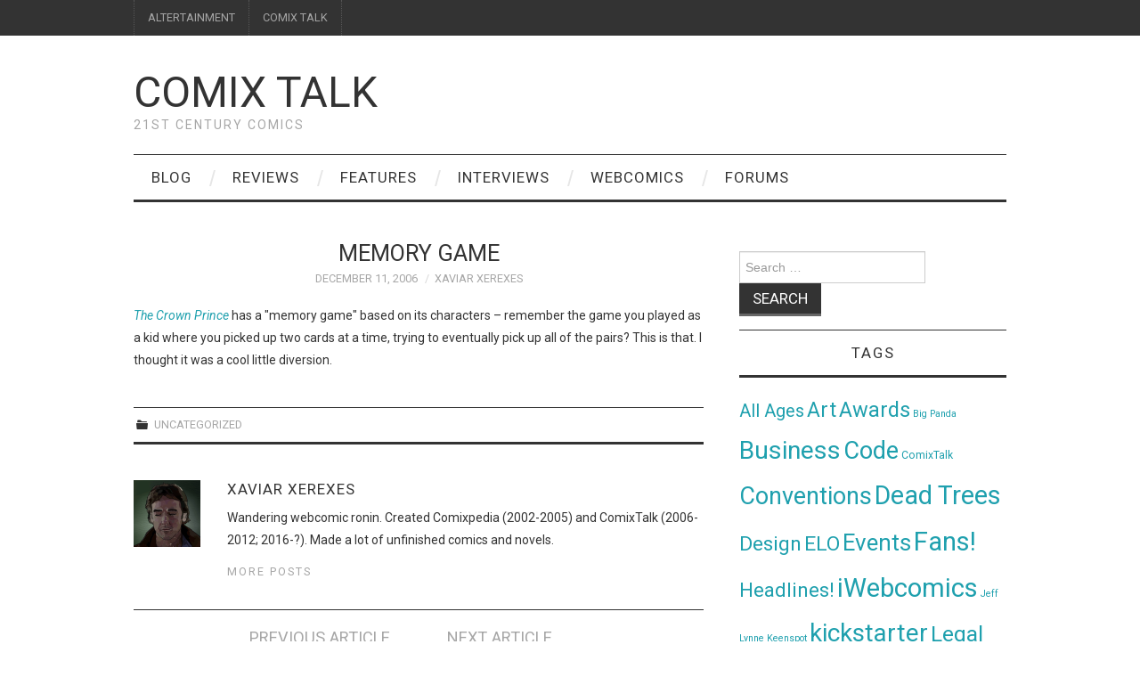

--- FILE ---
content_type: text/html; charset=UTF-8
request_url: http://comixtalk.com/memory_game/
body_size: 11387
content:
<!DOCTYPE html>
<html lang="en-US">
<head>
	<title>Memory Game &#8211; Comix Talk</title>

	<meta charset="UTF-8">
	<meta name="viewport" content="width=device-width">

	<link rel="profile" href="http://gmpg.org/xfn/11">
	<link rel="pingback" href="http://comixtalk.com/xmlrpc.php">
	<link rel="shortcut icon" href="http://comixtalk.com/wp-content/uploads/2016/01/picture-1.png" />


	<title>Memory Game &#8211; Comix Talk</title>
<meta name='robots' content='max-image-preview:large' />
<link rel='dns-prefetch' href='//fonts.googleapis.com' />
<link rel="alternate" type="application/rss+xml" title="Comix Talk &raquo; Feed" href="http://comixtalk.com/feed/" />
<link rel="alternate" type="application/rss+xml" title="Comix Talk &raquo; Comments Feed" href="http://comixtalk.com/comments/feed/" />
<link rel="alternate" title="oEmbed (JSON)" type="application/json+oembed" href="http://comixtalk.com/wp-json/oembed/1.0/embed?url=http%3A%2F%2Fcomixtalk.com%2Fmemory_game%2F" />
<link rel="alternate" title="oEmbed (XML)" type="text/xml+oembed" href="http://comixtalk.com/wp-json/oembed/1.0/embed?url=http%3A%2F%2Fcomixtalk.com%2Fmemory_game%2F&#038;format=xml" />
<style id='wp-img-auto-sizes-contain-inline-css' type='text/css'>
img:is([sizes=auto i],[sizes^="auto," i]){contain-intrinsic-size:3000px 1500px}
/*# sourceURL=wp-img-auto-sizes-contain-inline-css */
</style>
<style id='wp-emoji-styles-inline-css' type='text/css'>

	img.wp-smiley, img.emoji {
		display: inline !important;
		border: none !important;
		box-shadow: none !important;
		height: 1em !important;
		width: 1em !important;
		margin: 0 0.07em !important;
		vertical-align: -0.1em !important;
		background: none !important;
		padding: 0 !important;
	}
/*# sourceURL=wp-emoji-styles-inline-css */
</style>
<style id='wp-block-library-inline-css' type='text/css'>
:root{--wp-block-synced-color:#7a00df;--wp-block-synced-color--rgb:122,0,223;--wp-bound-block-color:var(--wp-block-synced-color);--wp-editor-canvas-background:#ddd;--wp-admin-theme-color:#007cba;--wp-admin-theme-color--rgb:0,124,186;--wp-admin-theme-color-darker-10:#006ba1;--wp-admin-theme-color-darker-10--rgb:0,107,160.5;--wp-admin-theme-color-darker-20:#005a87;--wp-admin-theme-color-darker-20--rgb:0,90,135;--wp-admin-border-width-focus:2px}@media (min-resolution:192dpi){:root{--wp-admin-border-width-focus:1.5px}}.wp-element-button{cursor:pointer}:root .has-very-light-gray-background-color{background-color:#eee}:root .has-very-dark-gray-background-color{background-color:#313131}:root .has-very-light-gray-color{color:#eee}:root .has-very-dark-gray-color{color:#313131}:root .has-vivid-green-cyan-to-vivid-cyan-blue-gradient-background{background:linear-gradient(135deg,#00d084,#0693e3)}:root .has-purple-crush-gradient-background{background:linear-gradient(135deg,#34e2e4,#4721fb 50%,#ab1dfe)}:root .has-hazy-dawn-gradient-background{background:linear-gradient(135deg,#faaca8,#dad0ec)}:root .has-subdued-olive-gradient-background{background:linear-gradient(135deg,#fafae1,#67a671)}:root .has-atomic-cream-gradient-background{background:linear-gradient(135deg,#fdd79a,#004a59)}:root .has-nightshade-gradient-background{background:linear-gradient(135deg,#330968,#31cdcf)}:root .has-midnight-gradient-background{background:linear-gradient(135deg,#020381,#2874fc)}:root{--wp--preset--font-size--normal:16px;--wp--preset--font-size--huge:42px}.has-regular-font-size{font-size:1em}.has-larger-font-size{font-size:2.625em}.has-normal-font-size{font-size:var(--wp--preset--font-size--normal)}.has-huge-font-size{font-size:var(--wp--preset--font-size--huge)}.has-text-align-center{text-align:center}.has-text-align-left{text-align:left}.has-text-align-right{text-align:right}.has-fit-text{white-space:nowrap!important}#end-resizable-editor-section{display:none}.aligncenter{clear:both}.items-justified-left{justify-content:flex-start}.items-justified-center{justify-content:center}.items-justified-right{justify-content:flex-end}.items-justified-space-between{justify-content:space-between}.screen-reader-text{border:0;clip-path:inset(50%);height:1px;margin:-1px;overflow:hidden;padding:0;position:absolute;width:1px;word-wrap:normal!important}.screen-reader-text:focus{background-color:#ddd;clip-path:none;color:#444;display:block;font-size:1em;height:auto;left:5px;line-height:normal;padding:15px 23px 14px;text-decoration:none;top:5px;width:auto;z-index:100000}html :where(.has-border-color){border-style:solid}html :where([style*=border-top-color]){border-top-style:solid}html :where([style*=border-right-color]){border-right-style:solid}html :where([style*=border-bottom-color]){border-bottom-style:solid}html :where([style*=border-left-color]){border-left-style:solid}html :where([style*=border-width]){border-style:solid}html :where([style*=border-top-width]){border-top-style:solid}html :where([style*=border-right-width]){border-right-style:solid}html :where([style*=border-bottom-width]){border-bottom-style:solid}html :where([style*=border-left-width]){border-left-style:solid}html :where(img[class*=wp-image-]){height:auto;max-width:100%}:where(figure){margin:0 0 1em}html :where(.is-position-sticky){--wp-admin--admin-bar--position-offset:var(--wp-admin--admin-bar--height,0px)}@media screen and (max-width:600px){html :where(.is-position-sticky){--wp-admin--admin-bar--position-offset:0px}}

/*# sourceURL=wp-block-library-inline-css */
</style><style id='global-styles-inline-css' type='text/css'>
:root{--wp--preset--aspect-ratio--square: 1;--wp--preset--aspect-ratio--4-3: 4/3;--wp--preset--aspect-ratio--3-4: 3/4;--wp--preset--aspect-ratio--3-2: 3/2;--wp--preset--aspect-ratio--2-3: 2/3;--wp--preset--aspect-ratio--16-9: 16/9;--wp--preset--aspect-ratio--9-16: 9/16;--wp--preset--color--black: #000000;--wp--preset--color--cyan-bluish-gray: #abb8c3;--wp--preset--color--white: #ffffff;--wp--preset--color--pale-pink: #f78da7;--wp--preset--color--vivid-red: #cf2e2e;--wp--preset--color--luminous-vivid-orange: #ff6900;--wp--preset--color--luminous-vivid-amber: #fcb900;--wp--preset--color--light-green-cyan: #7bdcb5;--wp--preset--color--vivid-green-cyan: #00d084;--wp--preset--color--pale-cyan-blue: #8ed1fc;--wp--preset--color--vivid-cyan-blue: #0693e3;--wp--preset--color--vivid-purple: #9b51e0;--wp--preset--gradient--vivid-cyan-blue-to-vivid-purple: linear-gradient(135deg,rgb(6,147,227) 0%,rgb(155,81,224) 100%);--wp--preset--gradient--light-green-cyan-to-vivid-green-cyan: linear-gradient(135deg,rgb(122,220,180) 0%,rgb(0,208,130) 100%);--wp--preset--gradient--luminous-vivid-amber-to-luminous-vivid-orange: linear-gradient(135deg,rgb(252,185,0) 0%,rgb(255,105,0) 100%);--wp--preset--gradient--luminous-vivid-orange-to-vivid-red: linear-gradient(135deg,rgb(255,105,0) 0%,rgb(207,46,46) 100%);--wp--preset--gradient--very-light-gray-to-cyan-bluish-gray: linear-gradient(135deg,rgb(238,238,238) 0%,rgb(169,184,195) 100%);--wp--preset--gradient--cool-to-warm-spectrum: linear-gradient(135deg,rgb(74,234,220) 0%,rgb(151,120,209) 20%,rgb(207,42,186) 40%,rgb(238,44,130) 60%,rgb(251,105,98) 80%,rgb(254,248,76) 100%);--wp--preset--gradient--blush-light-purple: linear-gradient(135deg,rgb(255,206,236) 0%,rgb(152,150,240) 100%);--wp--preset--gradient--blush-bordeaux: linear-gradient(135deg,rgb(254,205,165) 0%,rgb(254,45,45) 50%,rgb(107,0,62) 100%);--wp--preset--gradient--luminous-dusk: linear-gradient(135deg,rgb(255,203,112) 0%,rgb(199,81,192) 50%,rgb(65,88,208) 100%);--wp--preset--gradient--pale-ocean: linear-gradient(135deg,rgb(255,245,203) 0%,rgb(182,227,212) 50%,rgb(51,167,181) 100%);--wp--preset--gradient--electric-grass: linear-gradient(135deg,rgb(202,248,128) 0%,rgb(113,206,126) 100%);--wp--preset--gradient--midnight: linear-gradient(135deg,rgb(2,3,129) 0%,rgb(40,116,252) 100%);--wp--preset--font-size--small: 13px;--wp--preset--font-size--medium: 20px;--wp--preset--font-size--large: 36px;--wp--preset--font-size--x-large: 42px;--wp--preset--spacing--20: 0.44rem;--wp--preset--spacing--30: 0.67rem;--wp--preset--spacing--40: 1rem;--wp--preset--spacing--50: 1.5rem;--wp--preset--spacing--60: 2.25rem;--wp--preset--spacing--70: 3.38rem;--wp--preset--spacing--80: 5.06rem;--wp--preset--shadow--natural: 6px 6px 9px rgba(0, 0, 0, 0.2);--wp--preset--shadow--deep: 12px 12px 50px rgba(0, 0, 0, 0.4);--wp--preset--shadow--sharp: 6px 6px 0px rgba(0, 0, 0, 0.2);--wp--preset--shadow--outlined: 6px 6px 0px -3px rgb(255, 255, 255), 6px 6px rgb(0, 0, 0);--wp--preset--shadow--crisp: 6px 6px 0px rgb(0, 0, 0);}:where(.is-layout-flex){gap: 0.5em;}:where(.is-layout-grid){gap: 0.5em;}body .is-layout-flex{display: flex;}.is-layout-flex{flex-wrap: wrap;align-items: center;}.is-layout-flex > :is(*, div){margin: 0;}body .is-layout-grid{display: grid;}.is-layout-grid > :is(*, div){margin: 0;}:where(.wp-block-columns.is-layout-flex){gap: 2em;}:where(.wp-block-columns.is-layout-grid){gap: 2em;}:where(.wp-block-post-template.is-layout-flex){gap: 1.25em;}:where(.wp-block-post-template.is-layout-grid){gap: 1.25em;}.has-black-color{color: var(--wp--preset--color--black) !important;}.has-cyan-bluish-gray-color{color: var(--wp--preset--color--cyan-bluish-gray) !important;}.has-white-color{color: var(--wp--preset--color--white) !important;}.has-pale-pink-color{color: var(--wp--preset--color--pale-pink) !important;}.has-vivid-red-color{color: var(--wp--preset--color--vivid-red) !important;}.has-luminous-vivid-orange-color{color: var(--wp--preset--color--luminous-vivid-orange) !important;}.has-luminous-vivid-amber-color{color: var(--wp--preset--color--luminous-vivid-amber) !important;}.has-light-green-cyan-color{color: var(--wp--preset--color--light-green-cyan) !important;}.has-vivid-green-cyan-color{color: var(--wp--preset--color--vivid-green-cyan) !important;}.has-pale-cyan-blue-color{color: var(--wp--preset--color--pale-cyan-blue) !important;}.has-vivid-cyan-blue-color{color: var(--wp--preset--color--vivid-cyan-blue) !important;}.has-vivid-purple-color{color: var(--wp--preset--color--vivid-purple) !important;}.has-black-background-color{background-color: var(--wp--preset--color--black) !important;}.has-cyan-bluish-gray-background-color{background-color: var(--wp--preset--color--cyan-bluish-gray) !important;}.has-white-background-color{background-color: var(--wp--preset--color--white) !important;}.has-pale-pink-background-color{background-color: var(--wp--preset--color--pale-pink) !important;}.has-vivid-red-background-color{background-color: var(--wp--preset--color--vivid-red) !important;}.has-luminous-vivid-orange-background-color{background-color: var(--wp--preset--color--luminous-vivid-orange) !important;}.has-luminous-vivid-amber-background-color{background-color: var(--wp--preset--color--luminous-vivid-amber) !important;}.has-light-green-cyan-background-color{background-color: var(--wp--preset--color--light-green-cyan) !important;}.has-vivid-green-cyan-background-color{background-color: var(--wp--preset--color--vivid-green-cyan) !important;}.has-pale-cyan-blue-background-color{background-color: var(--wp--preset--color--pale-cyan-blue) !important;}.has-vivid-cyan-blue-background-color{background-color: var(--wp--preset--color--vivid-cyan-blue) !important;}.has-vivid-purple-background-color{background-color: var(--wp--preset--color--vivid-purple) !important;}.has-black-border-color{border-color: var(--wp--preset--color--black) !important;}.has-cyan-bluish-gray-border-color{border-color: var(--wp--preset--color--cyan-bluish-gray) !important;}.has-white-border-color{border-color: var(--wp--preset--color--white) !important;}.has-pale-pink-border-color{border-color: var(--wp--preset--color--pale-pink) !important;}.has-vivid-red-border-color{border-color: var(--wp--preset--color--vivid-red) !important;}.has-luminous-vivid-orange-border-color{border-color: var(--wp--preset--color--luminous-vivid-orange) !important;}.has-luminous-vivid-amber-border-color{border-color: var(--wp--preset--color--luminous-vivid-amber) !important;}.has-light-green-cyan-border-color{border-color: var(--wp--preset--color--light-green-cyan) !important;}.has-vivid-green-cyan-border-color{border-color: var(--wp--preset--color--vivid-green-cyan) !important;}.has-pale-cyan-blue-border-color{border-color: var(--wp--preset--color--pale-cyan-blue) !important;}.has-vivid-cyan-blue-border-color{border-color: var(--wp--preset--color--vivid-cyan-blue) !important;}.has-vivid-purple-border-color{border-color: var(--wp--preset--color--vivid-purple) !important;}.has-vivid-cyan-blue-to-vivid-purple-gradient-background{background: var(--wp--preset--gradient--vivid-cyan-blue-to-vivid-purple) !important;}.has-light-green-cyan-to-vivid-green-cyan-gradient-background{background: var(--wp--preset--gradient--light-green-cyan-to-vivid-green-cyan) !important;}.has-luminous-vivid-amber-to-luminous-vivid-orange-gradient-background{background: var(--wp--preset--gradient--luminous-vivid-amber-to-luminous-vivid-orange) !important;}.has-luminous-vivid-orange-to-vivid-red-gradient-background{background: var(--wp--preset--gradient--luminous-vivid-orange-to-vivid-red) !important;}.has-very-light-gray-to-cyan-bluish-gray-gradient-background{background: var(--wp--preset--gradient--very-light-gray-to-cyan-bluish-gray) !important;}.has-cool-to-warm-spectrum-gradient-background{background: var(--wp--preset--gradient--cool-to-warm-spectrum) !important;}.has-blush-light-purple-gradient-background{background: var(--wp--preset--gradient--blush-light-purple) !important;}.has-blush-bordeaux-gradient-background{background: var(--wp--preset--gradient--blush-bordeaux) !important;}.has-luminous-dusk-gradient-background{background: var(--wp--preset--gradient--luminous-dusk) !important;}.has-pale-ocean-gradient-background{background: var(--wp--preset--gradient--pale-ocean) !important;}.has-electric-grass-gradient-background{background: var(--wp--preset--gradient--electric-grass) !important;}.has-midnight-gradient-background{background: var(--wp--preset--gradient--midnight) !important;}.has-small-font-size{font-size: var(--wp--preset--font-size--small) !important;}.has-medium-font-size{font-size: var(--wp--preset--font-size--medium) !important;}.has-large-font-size{font-size: var(--wp--preset--font-size--large) !important;}.has-x-large-font-size{font-size: var(--wp--preset--font-size--x-large) !important;}
/*# sourceURL=global-styles-inline-css */
</style>

<style id='classic-theme-styles-inline-css' type='text/css'>
/*! This file is auto-generated */
.wp-block-button__link{color:#fff;background-color:#32373c;border-radius:9999px;box-shadow:none;text-decoration:none;padding:calc(.667em + 2px) calc(1.333em + 2px);font-size:1.125em}.wp-block-file__button{background:#32373c;color:#fff;text-decoration:none}
/*# sourceURL=/wp-includes/css/classic-themes.min.css */
</style>
<link rel='stylesheet' id='bbp-default-css' href='http://comixtalk.com/wp-content/plugins/bbpress/templates/default/css/bbpress.min.css?ver=2.6.14' type='text/css' media='all' />
<link rel='stylesheet' id='athemes-headings-fonts-css' href='//fonts.googleapis.com/css?family=Roboto%3A400%2C400italic%2C700%2C700italic&#038;ver=6.9' type='text/css' media='all' />
<link rel='stylesheet' id='athemes-body-fonts-css' href='//fonts.googleapis.com/css?family=Roboto%3A400%2C400italic%2C700%2C700italic&#038;ver=6.9' type='text/css' media='all' />
<link rel='stylesheet' id='athemes-symbols-css' href='http://comixtalk.com/wp-content/themes/fashionistas/css/athemes-symbols.css?ver=6.9' type='text/css' media='all' />
<link rel='stylesheet' id='athemes-bootstrap-css' href='http://comixtalk.com/wp-content/themes/fashionistas/css/bootstrap.min.css?ver=6.9' type='text/css' media='all' />
<link rel='stylesheet' id='athemes-style-css' href='http://comixtalk.com/wp-content/themes/fashionistas/style.css?ver=6.9' type='text/css' media='all' />
<style id='athemes-style-inline-css' type='text/css'>
button, input[type="button"], input[type="reset"], input[type="submit"], #top-navigation, #top-navigation li:hover ul, #top-navigation li.sfHover ul, #main-navigation li:hover ul, #main-navigation li.sfHover ul, #main-navigation > .sf-menu > ul, .site-content [class*="navigation"] a, .widget-tab-nav li.active a, .widget-social-icons li a [class^="ico-"]:before, .site-footer { background: ; }
#main-navigation, .entry-footer, .page-header, .author-info, .site-content [class*="navigation"] a:hover, .site-content .post-navigation, .comments-title, .widget, .widget-title, ul.widget-tab-nav, .site-extra { border-color: ; }
.site-title a { color: ; }
.site-description { color: ; }
.entry-title, .entry-title a { color: ; }
body { color: ; }
h1, h2, h3, h4, h5, h6, button, input[type="button"], input[type="reset"], input[type="submit"], .site-title, .site-description, .sf-menu li a, .nav-open, .nav-close, .entry-meta, .author-info .author-links a, .site-content [class*="navigation"] a, .site-content .post-navigation span, .comment-list li.comment .comment-author .fn, .comment-list li.comment .comment-metadata a, .comment-list li.comment .reply a, #commentform label, .widget-tab-nav li a, .widget-entry-content span, .widget-entry-summary span, #widget-tab-tags, .site-footer { font-family: Roboto; }
body { font-family: Roboto; }

/*# sourceURL=athemes-style-inline-css */
</style>
<script type="text/javascript" src="http://comixtalk.com/wp-includes/js/jquery/jquery.min.js?ver=3.7.1" id="jquery-core-js"></script>
<script type="text/javascript" src="http://comixtalk.com/wp-includes/js/jquery/jquery-migrate.min.js?ver=3.4.1" id="jquery-migrate-js"></script>
<script type="text/javascript" src="http://comixtalk.com/wp-content/themes/fashionistas/js/bootstrap.min.js?ver=6.9" id="athemes-bootstrap-js-js"></script>
<script type="text/javascript" src="http://comixtalk.com/wp-content/themes/fashionistas/js/hoverIntent.js?ver=6.9" id="athemes-superfish-hoverIntent-js"></script>
<script type="text/javascript" src="http://comixtalk.com/wp-content/themes/fashionistas/js/superfish.js?ver=6.9" id="athemes-superfish-js"></script>
<script type="text/javascript" src="http://comixtalk.com/wp-content/themes/fashionistas/js/settings.js?ver=6.9" id="athemes-settings-js"></script>
<link rel="https://api.w.org/" href="http://comixtalk.com/wp-json/" /><link rel="alternate" title="JSON" type="application/json" href="http://comixtalk.com/wp-json/wp/v2/posts/10193" /><link rel="EditURI" type="application/rsd+xml" title="RSD" href="http://comixtalk.com/xmlrpc.php?rsd" />
<meta name="generator" content="WordPress 6.9" />
<link rel="canonical" href="http://comixtalk.com/memory_game/" />
<link rel='shortlink' href='http://comixtalk.com/?p=10193' />
<!--[if lt IE 9]>
<script src="http://comixtalk.com/wp-content/themes/fashionistas/js/html5shiv.js"></script>
<![endif]-->
<style type="text/css">.recentcomments a{display:inline !important;padding:0 !important;margin:0 !important;}</style><link rel="icon" href="http://comixtalk.com/wp-content/uploads/2016/01/cropped-picture-1-32x32.png" sizes="32x32" />
<link rel="icon" href="http://comixtalk.com/wp-content/uploads/2016/01/cropped-picture-1-192x192.png" sizes="192x192" />
<link rel="apple-touch-icon" href="http://comixtalk.com/wp-content/uploads/2016/01/cropped-picture-1-180x180.png" />
<meta name="msapplication-TileImage" content="http://comixtalk.com/wp-content/uploads/2016/01/cropped-picture-1-270x270.png" />
</head>

<body class="wp-singular post-template-default single single-post postid-10193 single-format-standard wp-theme-fashionistas group-blog">

	<nav id="top-navigation" class="main-navigation" role="navigation">
		<div class="clearfix container">
			<div class="sf-menu"><ul id="menu-network" class="menu"><li id="menu-item-31194" class="menu-item menu-item-type-custom menu-item-object-custom menu-item-31194"><a href="http://altertainment.net">ALTERTAINMENT</a></li>
<li id="menu-item-31195" class="menu-item menu-item-type-custom menu-item-object-custom menu-item-31195"><a href="http://comixtalk">COMIX TALK</a></li>
</ul></div>		</div>
	<!-- #top-navigation --></nav>

	<header id="masthead" class="clearfix container site-header" role="banner">
		<div class="site-branding">
						
								<div class="site-title">
					<a href="http://comixtalk.com/" title="Comix Talk" rel="home">
						Comix Talk					</a>
				</div>
				<div class="site-description">21st Century Comics</div>
					<!-- .site-branding --></div>

					<!-- #masthead --></header>

	<nav id="main-navigation" class="container main-navigation" role="navigation">
		<a href="#main-navigation" class="nav-open">Menu</a>
		<a href="#" class="nav-close">Close</a>
		<div class="sf-menu"><ul id="menu-departments" class="menu"><li id="menu-item-31127" class="menu-item menu-item-type-taxonomy menu-item-object-category menu-item-31127"><a href="http://comixtalk.com/category/blog/">Blog</a></li>
<li id="menu-item-31130" class="menu-item menu-item-type-taxonomy menu-item-object-category menu-item-31130"><a href="http://comixtalk.com/category/reviews/">Reviews</a></li>
<li id="menu-item-31128" class="menu-item menu-item-type-taxonomy menu-item-object-category menu-item-31128"><a href="http://comixtalk.com/category/features/">Features</a></li>
<li id="menu-item-31129" class="menu-item menu-item-type-taxonomy menu-item-object-category menu-item-31129"><a href="http://comixtalk.com/category/interviews/">Interviews</a></li>
<li id="menu-item-31241" class="menu-item menu-item-type-post_type menu-item-object-page menu-item-31241"><a href="http://comixtalk.com/webcomics-at-comix-talk/">Webcomics</a></li>
<li id="menu-item-31283" class="menu-item menu-item-type-post_type_archive menu-item-object-forum menu-item-31283"><a href="http://comixtalk.com/forums/">Forums</a></li>
</ul></div>	<!-- #main-navigation --></nav>

	<div id="main" class="site-main">
		<div class="clearfix container">
	<div id="primary" class="content-area">
		<div id="content" class="site-content" role="main">

		
			
<article id="post-10193" class="clearfix post-10193 post type-post status-publish format-standard hentry">
	<header class="entry-header">
		<h1 class="entry-title">Memory Game</h1>

		<div class="entry-meta">
			<span class="posted-on"><a href="http://comixtalk.com/memory_game/" rel="bookmark"><time class="entry-date published updated" datetime="2006-12-11T21:31:10-05:00">December 11, 2006</time></a></span><span class="byline"><span class="author vcard"><a class="url fn n" href="http://comixtalk.com/author/xerexes/">Xaviar Xerexes</a></span></span>
					<!-- .entry-meta --></div>
	<!-- .entry-header --></header>

		

	<div class="clearfix entry-content">
		<p><a href="http://crownprince.bubonicpress.com/"><em>The Crown Prince</em></a> has a &quot;memory game&quot; based on its characters &#8211; remember the game you played as a kid where you picked up two cards at a time, trying to eventually pick up all of the pairs?  This is that.  I thought it was a cool little diversion. </p>
			<!-- .entry-content --></div>

	<footer class="entry-meta entry-footer">
		<span class="cat-links"><i class="ico-folder"></i> Uncategorized</span>	<!-- .entry-meta --></footer>
<!-- #post-10193 --></article>

							<div class="clearfix author-info">
					<div class="author-photo"><img alt='' src='https://secure.gravatar.com/avatar/7e0008c026849ad596c98cfa4770d1002d81cc4c8ebc1d758608255e693441e7?s=75&#038;d=mm&#038;r=pg' srcset='https://secure.gravatar.com/avatar/7e0008c026849ad596c98cfa4770d1002d81cc4c8ebc1d758608255e693441e7?s=150&#038;d=mm&#038;r=pg 2x' class='avatar avatar-75 photo' height='75' width='75' decoding='async'/></div>
					<div class="author-content">
						<h3>Xaviar Xerexes</h3>
						<p>Wandering webcomic ronin.  Created Comixpedia (2002-2005) and  ComixTalk (2006-2012; 2016-?).  Made a lot of unfinished comics and novels.</p>
						<div class="author-links">
							<a href="http://comixtalk.com/author/xerexes/" rel="me">More Posts</a>

							
							
													</div>
					</div>
				<!-- .author-info --></div>
			
				<nav role="navigation" id="nav-below" class="post-navigation">
		<h1 class="screen-reader-text">Post navigation</h1>

	
		<div class="nav-previous"><span>Previous Article</span><a href="http://comixtalk.com/antecedent_9_wham_bam_its_van_buren_man/" rel="prev"><span class="meta-nav">&larr;</span> The Antecedent #9: Wham Bam, It&#8217;s Van Buren, Man!</a></div>		<div class="nav-next"><span>Next Article</span><a href="http://comixtalk.com/o_web_comic_o_web_comic_your_panels_infinite_delight_us_updated/" rel="next">O Web Comic, O Web Comic, Your Panels Infinite Delight Us (UPDATED) <span class="meta-nav">&rarr;</span></a></div>
	
	</nav><!-- #nav-below -->
	
			
		
		</div><!-- #content -->
	</div><!-- #primary -->

<div id="widget-area-2" class="site-sidebar widget-area" role="complementary">
	<aside id="search-2" class="widget widget_search"><form role="search" method="get" class="search-form" action="http://comixtalk.com/">
	<label>
		<span class="screen-reader-text">Search for:</span>
		<input type="search" class="search-field" placeholder="Search &hellip;" value="" name="s" title="Search for:">
	</label>
	<input type="submit" class="search-submit" value="Search">
</form>
</aside><aside id="tag_cloud-2" class="widget widget_tag_cloud"><h3 class="widget-title">Tags</h3><div class="tagcloud"><a href="http://comixtalk.com/tag/all_ages/" class="tag-cloud-link tag-link-3479 tag-link-position-1" style="font-size: 14.867924528302pt;" aria-label="All Ages (21 items)">All Ages</a>
<a href="http://comixtalk.com/tag/art/" class="tag-cloud-link tag-link-1 tag-link-position-2" style="font-size: 17.245283018868pt;" aria-label="Art (49 items)">Art</a>
<a href="http://comixtalk.com/tag/awards/" class="tag-cloud-link tag-link-5 tag-link-position-3" style="font-size: 17.707547169811pt;" aria-label="Awards (58 items)">Awards</a>
<a href="http://comixtalk.com/tag/big-panda/" class="tag-cloud-link tag-link-3556 tag-link-position-4" style="font-size: 8pt;" aria-label="Big Panda (1 item)">Big Panda</a>
<a href="http://comixtalk.com/tag/business/" class="tag-cloud-link tag-link-3 tag-link-position-5" style="font-size: 21.207547169811pt;" aria-label="Business (198 items)">Business</a>
<a href="http://comixtalk.com/tag/code/" class="tag-cloud-link tag-link-12 tag-link-position-6" style="font-size: 20.415094339623pt;" aria-label="Code (149 items)">Code</a>
<a href="http://comixtalk.com/tag/comixtalk/" class="tag-cloud-link tag-link-3550 tag-link-position-7" style="font-size: 9.188679245283pt;" aria-label="ComixTalk (2 items)">ComixTalk</a>
<a href="http://comixtalk.com/tag/conventions/" class="tag-cloud-link tag-link-6 tag-link-position-8" style="font-size: 20.283018867925pt;" aria-label="Conventions (143 items)">Conventions</a>
<a href="http://comixtalk.com/tag/dead_trees/" class="tag-cloud-link tag-link-9 tag-link-position-9" style="font-size: 21.537735849057pt;" aria-label="Dead Trees (224 items)">Dead Trees</a>
<a href="http://comixtalk.com/tag/design/" class="tag-cloud-link tag-link-11 tag-link-position-10" style="font-size: 16.981132075472pt;" aria-label="Design (45 items)">Design</a>
<a href="http://comixtalk.com/tag/elo/" class="tag-cloud-link tag-link-3559 tag-link-position-11" style="font-size: 17.047169811321pt;" aria-label="ELO (46 items)">ELO</a>
<a href="http://comixtalk.com/tag/events/" class="tag-cloud-link tag-link-7 tag-link-position-12" style="font-size: 19.358490566038pt;" aria-label="Events (104 items)">Events</a>
<a href="http://comixtalk.com/tag/fans!/" class="tag-cloud-link tag-link-8 tag-link-position-13" style="font-size: 21.933962264151pt;" aria-label="Fans! (256 items)">Fans!</a>
<a href="http://comixtalk.com/tag/headlines!/" class="tag-cloud-link tag-link-18 tag-link-position-14" style="font-size: 16.716981132075pt;" aria-label="Headlines! (41 items)">Headlines!</a>
<a href="http://comixtalk.com/tag/iwebcomics/" class="tag-cloud-link tag-link-10 tag-link-position-15" style="font-size: 22pt;" aria-label="iWebcomics (263 items)">iWebcomics</a>
<a href="http://comixtalk.com/tag/jeff-lynne/" class="tag-cloud-link tag-link-3558 tag-link-position-16" style="font-size: 8pt;" aria-label="Jeff Lynne (1 item)">Jeff Lynne</a>
<a href="http://comixtalk.com/tag/keenspot/" class="tag-cloud-link tag-link-3553 tag-link-position-17" style="font-size: 8pt;" aria-label="Keenspot (1 item)">Keenspot</a>
<a href="http://comixtalk.com/tag/kickstarter/" class="tag-cloud-link tag-link-3552 tag-link-position-18" style="font-size: 20.811320754717pt;" aria-label="kickstarter (174 items)">kickstarter</a>
<a href="http://comixtalk.com/tag/legal_/" class="tag-cloud-link tag-link-13 tag-link-position-19" style="font-size: 18.5pt;" aria-label="Legal  (76 items)">Legal </a>
<a href="http://comixtalk.com/tag/marketing/" class="tag-cloud-link tag-link-14 tag-link-position-20" style="font-size: 13.150943396226pt;" aria-label="Marketing (11 items)">Marketing</a>
<a href="http://comixtalk.com/tag/milestones/" class="tag-cloud-link tag-link-15 tag-link-position-21" style="font-size: 17.443396226415pt;" aria-label="Milestones (53 items)">Milestones</a>
<a href="http://comixtalk.com/tag/modern-tales/" class="tag-cloud-link tag-link-3555 tag-link-position-22" style="font-size: 8pt;" aria-label="Modern Tales (1 item)">Modern Tales</a>
<a href="http://comixtalk.com/tag/not_webcomics/" class="tag-cloud-link tag-link-20 tag-link-position-23" style="font-size: 16.915094339623pt;" aria-label="Not Webcomics (44 items)">Not Webcomics</a>
<a href="http://comixtalk.com/tag/penny-arcade/" class="tag-cloud-link tag-link-3557 tag-link-position-24" style="font-size: 8pt;" aria-label="Penny Arcade (1 item)">Penny Arcade</a>
<a href="http://comixtalk.com/tag/project-wonderful/" class="tag-cloud-link tag-link-3561 tag-link-position-25" style="font-size: 12.292452830189pt;" aria-label="Project Wonderful (8 items)">Project Wonderful</a>
<a href="http://comixtalk.com/tag/rookies/" class="tag-cloud-link tag-link-16 tag-link-position-26" style="font-size: 19.88679245283pt;" aria-label="Rookies (125 items)">Rookies</a>
<a href="http://comixtalk.com/tag/swag/" class="tag-cloud-link tag-link-3480 tag-link-position-27" style="font-size: 21.933962264151pt;" aria-label="Swag (257 items)">Swag</a>
<a href="http://comixtalk.com/tag/theory/" class="tag-cloud-link tag-link-4 tag-link-position-28" style="font-size: 17.509433962264pt;" aria-label="Theory (54 items)">Theory</a>
<a href="http://comixtalk.com/tag/tools/" class="tag-cloud-link tag-link-17 tag-link-position-29" style="font-size: 18.962264150943pt;" aria-label="Tools (91 items)">Tools</a>
<a href="http://comixtalk.com/tag/versus/" class="tag-cloud-link tag-link-19 tag-link-position-30" style="font-size: 15.264150943396pt;" aria-label="Versus (24 items)">Versus</a>
<a href="http://comixtalk.com/tag/websnark/" class="tag-cloud-link tag-link-3554 tag-link-position-31" style="font-size: 8pt;" aria-label="Websnark (1 item)">Websnark</a>
<a href="http://comixtalk.com/tag/writing/" class="tag-cloud-link tag-link-2 tag-link-position-32" style="font-size: 18.235849056604pt;" aria-label="Writing (70 items)">Writing</a></div>
</aside><aside id="categories-2" class="widget widget_categories"><h3 class="widget-title">Categories</h3><form action="http://comixtalk.com" method="get"><label class="screen-reader-text" for="cat">Categories</label><select  name='cat' id='cat' class='postform'>
	<option value='-1'>Select Category</option>
	<option class="level-0" value="3548">Blog</option>
	<option class="level-0" value="23">Features</option>
	<option class="level-1" value="203">&nbsp;&nbsp;&nbsp;Art &#038; Narrative</option>
	<option class="level-1" value="111">&nbsp;&nbsp;&nbsp;Checkerboard Nightmare</option>
	<option class="level-1" value="1037">&nbsp;&nbsp;&nbsp;Comic Theory 101</option>
	<option class="level-1" value="962">&nbsp;&nbsp;&nbsp;History</option>
	<option class="level-1" value="132">&nbsp;&nbsp;&nbsp;Modern Humor Authority</option>
	<option class="level-1" value="956">&nbsp;&nbsp;&nbsp;Most Read</option>
	<option class="level-1" value="110">&nbsp;&nbsp;&nbsp;The Antecedent</option>
	<option class="level-1" value="201">&nbsp;&nbsp;&nbsp;Why Do Online Comics?</option>
	<option class="level-0" value="21">Interviews</option>
	<option class="level-0" value="22">Reviews</option>
	<option class="level-0" value="3564">Webcomics</option>
</select>
</form><script type="text/javascript">
/* <![CDATA[ */

( ( dropdownId ) => {
	const dropdown = document.getElementById( dropdownId );
	function onSelectChange() {
		setTimeout( () => {
			if ( 'escape' === dropdown.dataset.lastkey ) {
				return;
			}
			if ( dropdown.value && parseInt( dropdown.value ) > 0 && dropdown instanceof HTMLSelectElement ) {
				dropdown.parentElement.submit();
			}
		}, 250 );
	}
	function onKeyUp( event ) {
		if ( 'Escape' === event.key ) {
			dropdown.dataset.lastkey = 'escape';
		} else {
			delete dropdown.dataset.lastkey;
		}
	}
	function onClick() {
		delete dropdown.dataset.lastkey;
	}
	dropdown.addEventListener( 'keyup', onKeyUp );
	dropdown.addEventListener( 'click', onClick );
	dropdown.addEventListener( 'change', onSelectChange );
})( "cat" );

//# sourceURL=WP_Widget_Categories%3A%3Awidget
/* ]]> */
</script>
</aside><aside id="archives-2" class="widget widget_archive"><h3 class="widget-title">Archives</h3>		<label class="screen-reader-text" for="archives-dropdown-2">Archives</label>
		<select id="archives-dropdown-2" name="archive-dropdown">
			
			<option value="">Select Month</option>
				<option value='http://comixtalk.com/2016/01/'> January 2016 &nbsp;(1)</option>
	<option value='http://comixtalk.com/2012/12/'> December 2012 &nbsp;(1)</option>
	<option value='http://comixtalk.com/2012/11/'> November 2012 &nbsp;(1)</option>
	<option value='http://comixtalk.com/2012/09/'> September 2012 &nbsp;(1)</option>
	<option value='http://comixtalk.com/2012/06/'> June 2012 &nbsp;(2)</option>
	<option value='http://comixtalk.com/2012/05/'> May 2012 &nbsp;(3)</option>
	<option value='http://comixtalk.com/2012/04/'> April 2012 &nbsp;(6)</option>
	<option value='http://comixtalk.com/2012/03/'> March 2012 &nbsp;(9)</option>
	<option value='http://comixtalk.com/2012/02/'> February 2012 &nbsp;(5)</option>
	<option value='http://comixtalk.com/2012/01/'> January 2012 &nbsp;(4)</option>
	<option value='http://comixtalk.com/2011/12/'> December 2011 &nbsp;(9)</option>
	<option value='http://comixtalk.com/2011/11/'> November 2011 &nbsp;(5)</option>
	<option value='http://comixtalk.com/2011/10/'> October 2011 &nbsp;(11)</option>
	<option value='http://comixtalk.com/2011/09/'> September 2011 &nbsp;(16)</option>
	<option value='http://comixtalk.com/2011/08/'> August 2011 &nbsp;(13)</option>
	<option value='http://comixtalk.com/2011/07/'> July 2011 &nbsp;(11)</option>
	<option value='http://comixtalk.com/2011/06/'> June 2011 &nbsp;(9)</option>
	<option value='http://comixtalk.com/2011/05/'> May 2011 &nbsp;(20)</option>
	<option value='http://comixtalk.com/2011/04/'> April 2011 &nbsp;(22)</option>
	<option value='http://comixtalk.com/2011/03/'> March 2011 &nbsp;(14)</option>
	<option value='http://comixtalk.com/2011/02/'> February 2011 &nbsp;(18)</option>
	<option value='http://comixtalk.com/2011/01/'> January 2011 &nbsp;(26)</option>
	<option value='http://comixtalk.com/2010/12/'> December 2010 &nbsp;(25)</option>
	<option value='http://comixtalk.com/2010/11/'> November 2010 &nbsp;(19)</option>
	<option value='http://comixtalk.com/2010/10/'> October 2010 &nbsp;(22)</option>
	<option value='http://comixtalk.com/2010/09/'> September 2010 &nbsp;(51)</option>
	<option value='http://comixtalk.com/2010/08/'> August 2010 &nbsp;(69)</option>
	<option value='http://comixtalk.com/2010/07/'> July 2010 &nbsp;(28)</option>
	<option value='http://comixtalk.com/2010/06/'> June 2010 &nbsp;(25)</option>
	<option value='http://comixtalk.com/2010/05/'> May 2010 &nbsp;(18)</option>
	<option value='http://comixtalk.com/2010/04/'> April 2010 &nbsp;(26)</option>
	<option value='http://comixtalk.com/2010/03/'> March 2010 &nbsp;(22)</option>
	<option value='http://comixtalk.com/2010/02/'> February 2010 &nbsp;(29)</option>
	<option value='http://comixtalk.com/2010/01/'> January 2010 &nbsp;(18)</option>
	<option value='http://comixtalk.com/2009/12/'> December 2009 &nbsp;(16)</option>
	<option value='http://comixtalk.com/2009/11/'> November 2009 &nbsp;(23)</option>
	<option value='http://comixtalk.com/2009/10/'> October 2009 &nbsp;(28)</option>
	<option value='http://comixtalk.com/2009/09/'> September 2009 &nbsp;(31)</option>
	<option value='http://comixtalk.com/2009/08/'> August 2009 &nbsp;(29)</option>
	<option value='http://comixtalk.com/2009/07/'> July 2009 &nbsp;(28)</option>
	<option value='http://comixtalk.com/2009/06/'> June 2009 &nbsp;(24)</option>
	<option value='http://comixtalk.com/2009/05/'> May 2009 &nbsp;(31)</option>
	<option value='http://comixtalk.com/2009/04/'> April 2009 &nbsp;(40)</option>
	<option value='http://comixtalk.com/2009/03/'> March 2009 &nbsp;(36)</option>
	<option value='http://comixtalk.com/2009/02/'> February 2009 &nbsp;(34)</option>
	<option value='http://comixtalk.com/2009/01/'> January 2009 &nbsp;(52)</option>
	<option value='http://comixtalk.com/2008/12/'> December 2008 &nbsp;(28)</option>
	<option value='http://comixtalk.com/2008/11/'> November 2008 &nbsp;(31)</option>
	<option value='http://comixtalk.com/2008/10/'> October 2008 &nbsp;(60)</option>
	<option value='http://comixtalk.com/2008/09/'> September 2008 &nbsp;(31)</option>
	<option value='http://comixtalk.com/2008/08/'> August 2008 &nbsp;(45)</option>
	<option value='http://comixtalk.com/2008/07/'> July 2008 &nbsp;(63)</option>
	<option value='http://comixtalk.com/2008/06/'> June 2008 &nbsp;(47)</option>
	<option value='http://comixtalk.com/2008/05/'> May 2008 &nbsp;(45)</option>
	<option value='http://comixtalk.com/2008/04/'> April 2008 &nbsp;(48)</option>
	<option value='http://comixtalk.com/2008/03/'> March 2008 &nbsp;(34)</option>
	<option value='http://comixtalk.com/2008/02/'> February 2008 &nbsp;(36)</option>
	<option value='http://comixtalk.com/2008/01/'> January 2008 &nbsp;(44)</option>
	<option value='http://comixtalk.com/2007/12/'> December 2007 &nbsp;(17)</option>
	<option value='http://comixtalk.com/2007/11/'> November 2007 &nbsp;(34)</option>
	<option value='http://comixtalk.com/2007/10/'> October 2007 &nbsp;(42)</option>
	<option value='http://comixtalk.com/2007/09/'> September 2007 &nbsp;(52)</option>
	<option value='http://comixtalk.com/2007/08/'> August 2007 &nbsp;(44)</option>
	<option value='http://comixtalk.com/2007/07/'> July 2007 &nbsp;(45)</option>
	<option value='http://comixtalk.com/2007/06/'> June 2007 &nbsp;(51)</option>
	<option value='http://comixtalk.com/2007/05/'> May 2007 &nbsp;(58)</option>
	<option value='http://comixtalk.com/2007/04/'> April 2007 &nbsp;(54)</option>
	<option value='http://comixtalk.com/2007/03/'> March 2007 &nbsp;(67)</option>
	<option value='http://comixtalk.com/2007/02/'> February 2007 &nbsp;(34)</option>
	<option value='http://comixtalk.com/2007/01/'> January 2007 &nbsp;(50)</option>
	<option value='http://comixtalk.com/2006/12/'> December 2006 &nbsp;(58)</option>
	<option value='http://comixtalk.com/2006/11/'> November 2006 &nbsp;(40)</option>
	<option value='http://comixtalk.com/2006/10/'> October 2006 &nbsp;(58)</option>
	<option value='http://comixtalk.com/2006/09/'> September 2006 &nbsp;(52)</option>
	<option value='http://comixtalk.com/2006/08/'> August 2006 &nbsp;(57)</option>
	<option value='http://comixtalk.com/2006/07/'> July 2006 &nbsp;(93)</option>
	<option value='http://comixtalk.com/2006/06/'> June 2006 &nbsp;(58)</option>
	<option value='http://comixtalk.com/2006/05/'> May 2006 &nbsp;(79)</option>
	<option value='http://comixtalk.com/2006/04/'> April 2006 &nbsp;(66)</option>
	<option value='http://comixtalk.com/2006/03/'> March 2006 &nbsp;(82)</option>
	<option value='http://comixtalk.com/2006/02/'> February 2006 &nbsp;(105)</option>
	<option value='http://comixtalk.com/2006/01/'> January 2006 &nbsp;(142)</option>
	<option value='http://comixtalk.com/2005/12/'> December 2005 &nbsp;(82)</option>
	<option value='http://comixtalk.com/2005/11/'> November 2005 &nbsp;(98)</option>
	<option value='http://comixtalk.com/2005/10/'> October 2005 &nbsp;(99)</option>
	<option value='http://comixtalk.com/2005/09/'> September 2005 &nbsp;(73)</option>
	<option value='http://comixtalk.com/2005/08/'> August 2005 &nbsp;(91)</option>
	<option value='http://comixtalk.com/2005/07/'> July 2005 &nbsp;(104)</option>
	<option value='http://comixtalk.com/2005/06/'> June 2005 &nbsp;(111)</option>
	<option value='http://comixtalk.com/2005/05/'> May 2005 &nbsp;(105)</option>
	<option value='http://comixtalk.com/2005/04/'> April 2005 &nbsp;(90)</option>
	<option value='http://comixtalk.com/2005/03/'> March 2005 &nbsp;(117)</option>
	<option value='http://comixtalk.com/2005/02/'> February 2005 &nbsp;(75)</option>
	<option value='http://comixtalk.com/2005/01/'> January 2005 &nbsp;(99)</option>
	<option value='http://comixtalk.com/2004/12/'> December 2004 &nbsp;(66)</option>
	<option value='http://comixtalk.com/2004/11/'> November 2004 &nbsp;(76)</option>
	<option value='http://comixtalk.com/2004/10/'> October 2004 &nbsp;(106)</option>
	<option value='http://comixtalk.com/2004/09/'> September 2004 &nbsp;(92)</option>
	<option value='http://comixtalk.com/2004/08/'> August 2004 &nbsp;(84)</option>
	<option value='http://comixtalk.com/2004/07/'> July 2004 &nbsp;(70)</option>
	<option value='http://comixtalk.com/2004/06/'> June 2004 &nbsp;(116)</option>
	<option value='http://comixtalk.com/2004/05/'> May 2004 &nbsp;(104)</option>
	<option value='http://comixtalk.com/2004/04/'> April 2004 &nbsp;(104)</option>
	<option value='http://comixtalk.com/2004/03/'> March 2004 &nbsp;(100)</option>
	<option value='http://comixtalk.com/2004/02/'> February 2004 &nbsp;(108)</option>
	<option value='http://comixtalk.com/2004/01/'> January 2004 &nbsp;(66)</option>
	<option value='http://comixtalk.com/2003/12/'> December 2003 &nbsp;(31)</option>
	<option value='http://comixtalk.com/2003/11/'> November 2003 &nbsp;(81)</option>
	<option value='http://comixtalk.com/2003/10/'> October 2003 &nbsp;(111)</option>
	<option value='http://comixtalk.com/2003/09/'> September 2003 &nbsp;(100)</option>
	<option value='http://comixtalk.com/2003/08/'> August 2003 &nbsp;(104)</option>
	<option value='http://comixtalk.com/2003/07/'> July 2003 &nbsp;(94)</option>
	<option value='http://comixtalk.com/2003/06/'> June 2003 &nbsp;(99)</option>
	<option value='http://comixtalk.com/2003/05/'> May 2003 &nbsp;(96)</option>
	<option value='http://comixtalk.com/2003/04/'> April 2003 &nbsp;(125)</option>
	<option value='http://comixtalk.com/2003/03/'> March 2003 &nbsp;(132)</option>
	<option value='http://comixtalk.com/2003/02/'> February 2003 &nbsp;(111)</option>
	<option value='http://comixtalk.com/2003/01/'> January 2003 &nbsp;(2)</option>

		</select>

			<script type="text/javascript">
/* <![CDATA[ */

( ( dropdownId ) => {
	const dropdown = document.getElementById( dropdownId );
	function onSelectChange() {
		setTimeout( () => {
			if ( 'escape' === dropdown.dataset.lastkey ) {
				return;
			}
			if ( dropdown.value ) {
				document.location.href = dropdown.value;
			}
		}, 250 );
	}
	function onKeyUp( event ) {
		if ( 'Escape' === event.key ) {
			dropdown.dataset.lastkey = 'escape';
		} else {
			delete dropdown.dataset.lastkey;
		}
	}
	function onClick() {
		delete dropdown.dataset.lastkey;
	}
	dropdown.addEventListener( 'keyup', onKeyUp );
	dropdown.addEventListener( 'click', onClick );
	dropdown.addEventListener( 'change', onSelectChange );
})( "archives-dropdown-2" );

//# sourceURL=WP_Widget_Archives%3A%3Awidget
/* ]]> */
</script>
</aside><!-- #widget-area-2 --></div>		</div>
	<!-- #main --></div>

	

<div id="extra" class="container site-extra extra-two">
	<div class="clearfix pad">
	
			<div id="widget-area-4" class="widget-area" role="complementary">
			<div id="recent-comments-2" class="widget widget_recent_comments"><h3 class="widget-title">Recent Comments</h3><ul id="recentcomments"><li class="recentcomments"><span class="comment-author-link"><a href="http://www.dreadfulgate.de/wordpress/eng/comixtalk-aftertalk/" class="url" rel="ugc external nofollow">Comixtalk Aftertalk | The Dreadful Gate</a></span> on <a href="http://comixtalk.com/dylan_dog_movie_announcement_sneakily_turned_comic_review/#comment-74918">Dylan Dog: Movie Announcement, Sneakily Turned into Comic Review</a></li><li class="recentcomments"><span class="comment-author-link"><a href="http://www.dreadfulgate.de/wordpress/eng/up-for-flattry/" class="url" rel="ugc external nofollow">Up for Flattry | The Dreadful Gate</a></span> on <a href="http://comixtalk.com/flattred_yet/#comment-74913">Flattred yet?</a></li><li class="recentcomments"><span class="comment-author-link"><a href="http://comixtalk.com" class="url" rel="ugc">Xerexes</a></span> on <a href="http://comixtalk.com/comixtalk-back-from-the-digital-dead/#comment-32772">ComixTalk Back From the Digital Dead</a></li><li class="recentcomments"><span class="comment-author-link">Eric Burns-White</span> on <a href="http://comixtalk.com/comixtalk-back-from-the-digital-dead/#comment-32771">ComixTalk Back From the Digital Dead</a></li><li class="recentcomments"><span class="comment-author-link"><a href="http://patreon.com/comics" class="url" rel="ugc external nofollow">D.J. Coffman</a></span> on <a href="http://comixtalk.com/comixtalk-back-from-the-digital-dead/#comment-32770">ComixTalk Back From the Digital Dead</a></li></ul></div>		<!-- #widget-area-4 --></div>
	
			<div id="widget-area-5" class="widget-area" role="complementary">
			<div id="meta-4" class="widget widget_meta"><h3 class="widget-title">Meta</h3>
		<ul>
						<li><a href="http://comixtalk.com/wp-login.php">Log in</a></li>
			<li><a href="http://comixtalk.com/feed/">Entries feed</a></li>
			<li><a href="http://comixtalk.com/comments/feed/">Comments feed</a></li>

			<li><a href="https://wordpress.org/">WordPress.org</a></li>
		</ul>

		</div>		<!-- #widget-area-5 --></div>
	
		</div>
<!-- #extra --></div>
	<footer id="colophon" class="site-footer" role="contentinfo">
		<div class="clearfix container">
				<div class="site-info">
		&copy; 2026 Comix Talk. All rights reserved.	</div><!-- .site-info -->

	<div class="site-credit">
		<a href="https://athemes.com/theme/fashionista" rel="nofollow">Fashionista</a> by aThemes	</div><!-- .site-credit -->
			</div>
	<!-- #colophon --></footer>

<script type="speculationrules">
{"prefetch":[{"source":"document","where":{"and":[{"href_matches":"/*"},{"not":{"href_matches":["/wp-*.php","/wp-admin/*","/wp-content/uploads/*","/wp-content/*","/wp-content/plugins/*","/wp-content/themes/fashionistas/*","/*\\?(.+)"]}},{"not":{"selector_matches":"a[rel~=\"nofollow\"]"}},{"not":{"selector_matches":".no-prefetch, .no-prefetch a"}}]},"eagerness":"conservative"}]}
</script>

<script type="text/javascript" id="bbp-swap-no-js-body-class">
	document.body.className = document.body.className.replace( 'bbp-no-js', 'bbp-js' );
</script>

<script id="wp-emoji-settings" type="application/json">
{"baseUrl":"https://s.w.org/images/core/emoji/17.0.2/72x72/","ext":".png","svgUrl":"https://s.w.org/images/core/emoji/17.0.2/svg/","svgExt":".svg","source":{"concatemoji":"http://comixtalk.com/wp-includes/js/wp-emoji-release.min.js?ver=6.9"}}
</script>
<script type="module">
/* <![CDATA[ */
/*! This file is auto-generated */
const a=JSON.parse(document.getElementById("wp-emoji-settings").textContent),o=(window._wpemojiSettings=a,"wpEmojiSettingsSupports"),s=["flag","emoji"];function i(e){try{var t={supportTests:e,timestamp:(new Date).valueOf()};sessionStorage.setItem(o,JSON.stringify(t))}catch(e){}}function c(e,t,n){e.clearRect(0,0,e.canvas.width,e.canvas.height),e.fillText(t,0,0);t=new Uint32Array(e.getImageData(0,0,e.canvas.width,e.canvas.height).data);e.clearRect(0,0,e.canvas.width,e.canvas.height),e.fillText(n,0,0);const a=new Uint32Array(e.getImageData(0,0,e.canvas.width,e.canvas.height).data);return t.every((e,t)=>e===a[t])}function p(e,t){e.clearRect(0,0,e.canvas.width,e.canvas.height),e.fillText(t,0,0);var n=e.getImageData(16,16,1,1);for(let e=0;e<n.data.length;e++)if(0!==n.data[e])return!1;return!0}function u(e,t,n,a){switch(t){case"flag":return n(e,"\ud83c\udff3\ufe0f\u200d\u26a7\ufe0f","\ud83c\udff3\ufe0f\u200b\u26a7\ufe0f")?!1:!n(e,"\ud83c\udde8\ud83c\uddf6","\ud83c\udde8\u200b\ud83c\uddf6")&&!n(e,"\ud83c\udff4\udb40\udc67\udb40\udc62\udb40\udc65\udb40\udc6e\udb40\udc67\udb40\udc7f","\ud83c\udff4\u200b\udb40\udc67\u200b\udb40\udc62\u200b\udb40\udc65\u200b\udb40\udc6e\u200b\udb40\udc67\u200b\udb40\udc7f");case"emoji":return!a(e,"\ud83e\u1fac8")}return!1}function f(e,t,n,a){let r;const o=(r="undefined"!=typeof WorkerGlobalScope&&self instanceof WorkerGlobalScope?new OffscreenCanvas(300,150):document.createElement("canvas")).getContext("2d",{willReadFrequently:!0}),s=(o.textBaseline="top",o.font="600 32px Arial",{});return e.forEach(e=>{s[e]=t(o,e,n,a)}),s}function r(e){var t=document.createElement("script");t.src=e,t.defer=!0,document.head.appendChild(t)}a.supports={everything:!0,everythingExceptFlag:!0},new Promise(t=>{let n=function(){try{var e=JSON.parse(sessionStorage.getItem(o));if("object"==typeof e&&"number"==typeof e.timestamp&&(new Date).valueOf()<e.timestamp+604800&&"object"==typeof e.supportTests)return e.supportTests}catch(e){}return null}();if(!n){if("undefined"!=typeof Worker&&"undefined"!=typeof OffscreenCanvas&&"undefined"!=typeof URL&&URL.createObjectURL&&"undefined"!=typeof Blob)try{var e="postMessage("+f.toString()+"("+[JSON.stringify(s),u.toString(),c.toString(),p.toString()].join(",")+"));",a=new Blob([e],{type:"text/javascript"});const r=new Worker(URL.createObjectURL(a),{name:"wpTestEmojiSupports"});return void(r.onmessage=e=>{i(n=e.data),r.terminate(),t(n)})}catch(e){}i(n=f(s,u,c,p))}t(n)}).then(e=>{for(const n in e)a.supports[n]=e[n],a.supports.everything=a.supports.everything&&a.supports[n],"flag"!==n&&(a.supports.everythingExceptFlag=a.supports.everythingExceptFlag&&a.supports[n]);var t;a.supports.everythingExceptFlag=a.supports.everythingExceptFlag&&!a.supports.flag,a.supports.everything||((t=a.source||{}).concatemoji?r(t.concatemoji):t.wpemoji&&t.twemoji&&(r(t.twemoji),r(t.wpemoji)))});
//# sourceURL=http://comixtalk.com/wp-includes/js/wp-emoji-loader.min.js
/* ]]> */
</script>

</body>
</html>